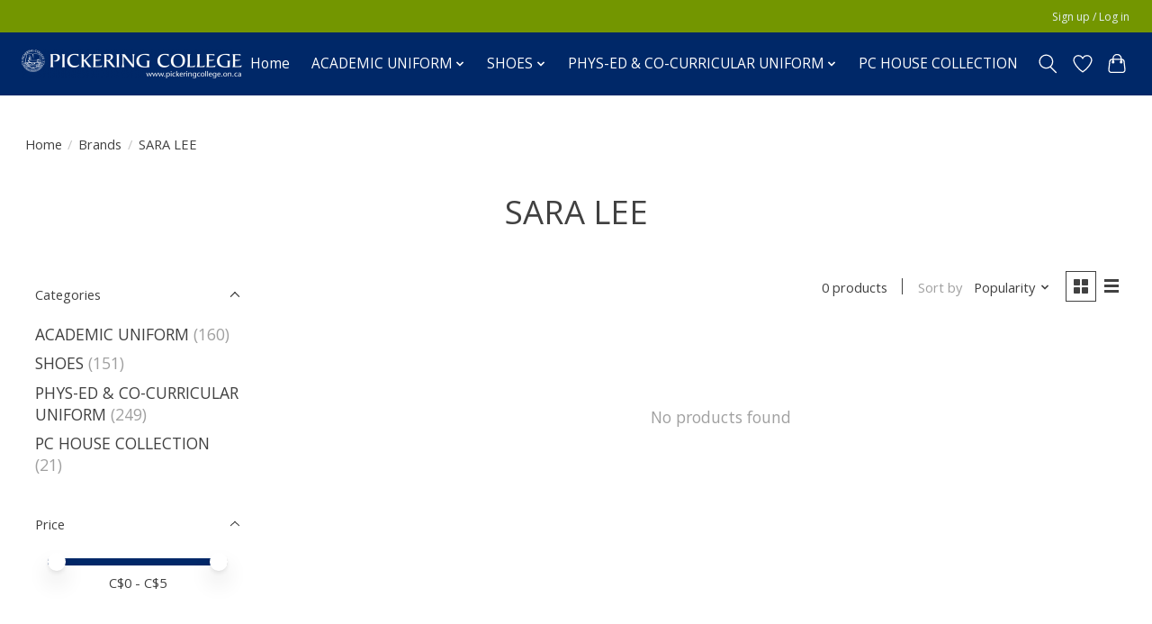

--- FILE ---
content_type: text/javascript;charset=utf-8
request_url: https://hilltopshop.pickeringcollege.on.ca/services/stats/pageview.js
body_size: -436
content:
// SEOshop 17-01-2026 23:15:33